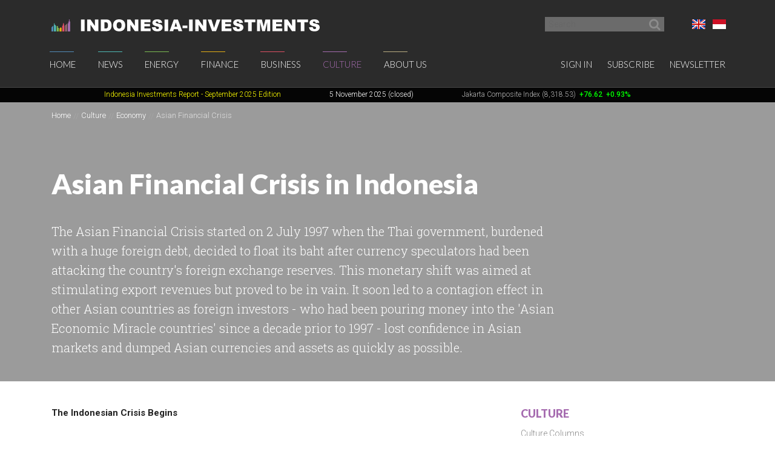

--- FILE ---
content_type: text/html; charset=UTF-8
request_url: https://www.indonesia-investments.com/culture/economy/asian-financial-crisis/item246
body_size: 11910
content:
<!doctype html>
<!--[if lt IE 7]> <html class="no-js ie6 oldie" lang="en-gb"> <![endif]-->
<!--[if IE 7]>	<html class="no-js ie7 oldie" lang="en-gb"> <![endif]-->
<!--[if IE 8]>	<html class="no-js ie8 oldie" lang="en-gb"> <![endif]-->
<!--[if IE 9]>	<html class="no-js ie9 oldie" lang="en-gb"> <![endif]-->
<!--[if gt IE 9]><!--> <html class="no-js" lang="en-gb"> <!--<![endif]-->
<head>
	<script data-ad-client="ca-pub-2118909226175967" async src="https://pagead2.googlesyndication.com/pagead/js/adsbygoogle.js"></script>
<meta charset="utf-8">
<base href="https://www.indonesia-investments.com/" />
<meta name="author" content="Indonesia Investments" />
<meta name="web_author" content="Insyde Webdesign" />
<meta name="viewport" content="width=device-width, initial-scale=1.0" />
<meta name="description" content="The financial crisis in Asia in the late 1990s had a huge impact on Indonesia, evolving from a financial crisis into a social and political crisis." />
<meta name="msapplication-TileColor" content="#fff" />
<meta name="msapplication-TileImage" content="https://cdn2.indonesia-investments.com/724b4cfa/images/favicons/mstile-144x144.png" />
<meta name="msapplication-config" content="https://cdn2.indonesia-investments.com/724b4cfa/images/favicons/browserconfig.xml" />
<link rel="shortcut icon" href="https://cdn2.indonesia-investments.com/724b4cfa/images/favicons/favicon.ico" />
<link sizes="57x57" rel="apple-touch-icon" href="https://cdn2.indonesia-investments.com/724b4cfa/images/favicons/apple-touch-icon-57x57.png" />
<link sizes="114x114" rel="apple-touch-icon" href="https://cdn2.indonesia-investments.com/724b4cfa/images/favicons/apple-touch-icon-114x114.png" />
<link sizes="72x72" rel="apple-touch-icon" href="https://cdn2.indonesia-investments.com/724b4cfa/images/favicons/apple-touch-icon-72x72.png" />
<link sizes="144x144" rel="apple-touch-icon" href="https://cdn2.indonesia-investments.com/724b4cfa/images/favicons/apple-touch-icon-144x144.png" />
<link sizes="60x60" rel="apple-touch-icon" href="https://cdn2.indonesia-investments.com/724b4cfa/images/favicons/apple-touch-icon-60x60.png" />
<link sizes="120x120" rel="apple-touch-icon" href="https://cdn2.indonesia-investments.com/724b4cfa/images/favicons/apple-touch-icon-120x120.png" />
<link sizes="76x76" rel="apple-touch-icon" href="https://cdn2.indonesia-investments.com/724b4cfa/images/favicons/apple-touch-icon-76x76.png" />
<link sizes="152x152" rel="apple-touch-icon" href="https://cdn2.indonesia-investments.com/724b4cfa/images/favicons/apple-touch-icon-152x152.png" />
<link sizes="180x180" rel="apple-touch-icon" href="https://cdn2.indonesia-investments.com/724b4cfa/images/favicons/apple-touch-icon-180x180.png" />
<link type="image/png" sizes="192x192" rel="icon" href="https://cdn2.indonesia-investments.com/724b4cfa/images/favicons/favicon-192x192.png" />
<link type="image/png" sizes="160x160" rel="icon" href="https://cdn2.indonesia-investments.com/724b4cfa/images/favicons/favicon-160x160.png" />
<link type="image/png" sizes="96x96" rel="icon" href="https://cdn2.indonesia-investments.com/724b4cfa/images/favicons/favicon-96x96.png" />
<link type="image/png" sizes="32x32" rel="icon" href="https://cdn2.indonesia-investments.com/724b4cfa/images/favicons/favicon-32x32.png" />
<link hreflang="x-default" rel="alternate" href="https://www.indonesia-investments.com/culture/economy/asian-financial-crisis/item246?" />
<link hreflang="en-gb" rel="alternate" href="https://www.indonesia-investments.com/culture/economy/asian-financial-crisis/item246?" />
<link hreflang="id" rel="alternate" href="https://www.indonesia-investments.com/id/budaya/ekonomi/krisis-keuangan-asia/item246?" />
<link rel="stylesheet" type="text/css" href="https://cdn2.indonesia-investments.com/78889ccd/jui/css/base/jquery-ui.css" />
<link rel="stylesheet" type="text/css" href="https://cdn2.indonesia-investments.com/724b4cfa/css/styles.css" />
<script type="text/javascript" src="https://cdn2.indonesia-investments.com/724b4cfa/script/headscripts.min.js"></script>
<script type="text/javascript">
/*<![CDATA[*/
var addthis_config = {'add':{'original_referer':'http\x3A\x2F\x2Fwww.insyde.nl'},'pubid':'xa\x2D4e16ea327e174c51','services_exclude':'print,email','data_ga_property':'UA\x2D24161179\x2D1','data_ga_social':true};
/*]]>*/
</script>
<title>Asian Financial Crisis - Cause &amp; Effect | Indonesia Investments</title>
<script type="text/javascript">
/*<![CDATA[*/
	(function(i,s,o,g,r,a,m){
		i['GoogleAnalyticsObject']=r;
		i[r]=i[r] || function(){
			(i[r].q=i[r].q||[]).push(arguments)
		}, i[r].l=1*new Date();
		a=s.createElement(o), m=s.getElementsByTagName(o)[0];
		a.async=1;
		a.src=g;
		m.parentNode.insertBefore(a,m)
	})
	(window,document,'script','//www.google-analytics.com/analytics.js','ga');
		
	ga('create', 'UA-24161179-1', 'www.indonesia-investments.com');
	ga('require', 'displayfeatures');		ga('set', 'anonymizeIp', true);	ga('send', 'pageview');
		
/*]]>*/
</script></head>

<body class="page-culture page_content en">	<div class="off-canvas-wrap" data-offcanvas>
		<div class="inner-wrap">
			<div class="contain-to-grid top-bar-container fixed">
				<div id="top-pre-scroll" class="top-pre-scroll">
					<div class="row" id="pre-scroll-search-form">
						<div class="column medium-6">
							<a class="logo" href="https://www.indonesia-investments.com">
								<img src="https://cdn2.indonesia-investments.com/724b4cfa/images/logo_text_white.png" alt="Indonesia-investments" />
							</a>
						</div>
						<div class="column medium-6 langswitch-horizontal">
							<ul class="list-unstyled right">
								<li class="has-dropdown"><a href="/culture/economy/asian-financial-crisis/item246#"><span class="flag_en ir">English</span></a><ul class="dropdown level1"><li>
					<a href="https://www.indonesia-investments.com/id/budaya/ekonomi/krisis-keuangan-asia/item246"><span class="flag_id ir">Bahasa Indonesia</span></a>
				</li></ul></li>							</ul>
							<form class="search pre-scroll right" action="https://www.indonesia-investments.com/search/item155" method="get">
							    <fieldset>
							        <div class="row collapse">
							            <div class="column searchfield">
							                <input placeholder="Search" type="search" name="searchstring" value="">
							            </div>	
							            <div class="column buttons">
							                <button class="button small" type="submit" name="yt0" value="">
							                	<span class="icon-search"></span>
							                </button>
							            </div>
							        </div>
							    </fieldset>
							</form>
						</div>
					</div>
				</div>
				<nav id="fulltopnav" class="top-bar hide-for-medium-down" data-topbar role="navigation">
					<ul class="title-area">
						<li class="name">
							<span>
								<a class="logo" href="https://www.indonesia-investments.com">
									<img id="toplogo" class="logo-white-150" src="https://cdn2.indonesia-investments.com/724b4cfa/images/logo_white.png" alt="Indonesia-investments" />
								</a>
							</span>
						</li>
					</ul>
					<div class="top-bar-section user-nav-horizontal right hide-for-dense">
						<ul class="list-inline">
							<li>
				<a  href="https://www.indonesia-investments.com/sign-in/item105?from=246">Sign in</a>
			</li>
			<li>
				<a href="https://www.indonesia-investments.com/about-us/join-us/item347">Subscribe</a>
			</li>
			<li>
				<a href="https://www.indonesia-investments.com/newsletter/item349">Newsletter</a>
			</li>
									</ul>
					</div>
					<div class="top-bar-section hide-for-medium-down">
						<ul class="right nav-utility show-for-dense-only">
							<li class="has-dropdown"><a href="/culture/economy/asian-financial-crisis/item246#"><span class="flag_en ir">English</span></a><ul class="dropdown level1"><li>
					<a href="https://www.indonesia-investments.com/id/budaya/ekonomi/krisis-keuangan-asia/item246"><span class="flag_id ir">Bahasa Indonesia</span></a>
				</li></ul></li>							<li class="has-dropdown">
								<a href="/culture/economy/asian-financial-crisis/item246#" data-dropdown="dropdown-search-form"><span class="icon-search"></span></a>
							</li>
							<li class="has-dropdown">
								<a href="/culture/economy/asian-financial-crisis/item246#"><span class="icon-user"></span></a>
								<ul class="dropdown">						
									<li>
				<a  href="https://www.indonesia-investments.com/sign-in/item105?from=246">Sign in</a>
			</li>
			<li>
				<a href="https://www.indonesia-investments.com/about-us/join-us/item347">Subscribe</a>
			</li>
			<li>
				<a href="https://www.indonesia-investments.com/newsletter/item349">Newsletter</a>
			</li>
											</ul>
							</li>
						</ul>
						<ul class="left"><li class="has-dropdown home"><a href="https://www.indonesia-investments.com">Home</a><ul class="dropdown level1"><li><a href="https://www.indonesia-investments.com/newsletter/item349">Newsletter</a></li><li><a href="https://www.indonesia-investments.com/introduction/item365">Introduction</a></li></ul></li><li class="has-dropdown news"><a href="https://www.indonesia-investments.com/news/item4">News</a><ul class="dropdown level1"><li><a href="https://www.indonesia-investments.com/news/todays-headlines/item26">Today&#039;s Headlines</a></li><li><a href="https://www.indonesia-investments.com/news/news-columns/item25">News Columns</a></li><li><a href="https://www.indonesia-investments.com/news/breaking-news/item2353">News Flash Indonesia</a></li><li><a href="https://www.indonesia-investments.com/news/trade-expos-exhibitions/item6055">Trade Expos &amp; Exhibitions</a></li></ul></li><li class="has-dropdown projects"><a href="https://www.indonesia-investments.com/energy/item5">Energy</a><ul class="dropdown level1"><li><a href="https://www.indonesia-investments.com/energy/electricity-energy/item9771">Electricity &amp; Energy</a></li><li><a href="https://www.indonesia-investments.com/energy/fossil-fuels/item9802">Fossil Fuels</a></li></ul></li><li class="has-dropdown finance"><a href="https://www.indonesia-investments.com/finance/item6">Finance</a><ul class="dropdown level1"><li><a href="https://www.indonesia-investments.com/finance/financial-columns/item10">Financial Columns</a></li><li><a href="https://www.indonesia-investments.com/finance/indonesia-stock-exchange/item168">Indonesia Stock Exchange </a></li><li><a href="https://www.indonesia-investments.com/finance/stocks-bonds/item13">Stocks &amp; Bonds</a></li><li><a href="https://www.indonesia-investments.com/finance/tax-system/item277">Tax System</a></li><li><a href="https://www.indonesia-investments.com/finance/macroeconomic-indicators/item16">Macroeconomic Indicators</a></li><li><a href="https://www.indonesia-investments.com/finance/state-budget/item7464">State Budget</a></li><li><a href="https://www.indonesia-investments.com/finance/contacts/item17">Contacts</a></li></ul></li><li class="has-dropdown business"><a href="https://www.indonesia-investments.com/business/item7">Business</a><ul class="dropdown level1"><li><a href="https://www.indonesia-investments.com/business/business-columns/item83">Business Columns</a></li><li><a href="https://www.indonesia-investments.com/business/indonesian-companies/item74">Indonesian Companies</a></li><li><a href="https://www.indonesia-investments.com/business/commodities/item75">Commodities</a></li><li><a href="https://www.indonesia-investments.com/business/industries-sectors/item6046">Industries &amp; Sectors</a></li><li><a href="https://www.indonesia-investments.com/business/risks/item76">Risks</a></li><li><a href="https://www.indonesia-investments.com/business/foreign-investment/item5738">Foreign Investment</a></li><li><a href="https://www.indonesia-investments.com/business/working-living/item77">Working &amp; Living</a></li><li><a href="https://www.indonesia-investments.com/business/business-platform/item262">Business Platform</a></li></ul></li><li class="open has-dropdown culture"><a href="https://www.indonesia-investments.com/culture/item8">Culture</a><ul class="dropdown level1"><li><a href="https://www.indonesia-investments.com/culture/culture-columns/item85">Culture Columns</a></li><li><a href="https://www.indonesia-investments.com/culture/politics/item65">Politics</a></li><li class="open"><a href="https://www.indonesia-investments.com/culture/economy/item177">Economy</a></li><li><a href="https://www.indonesia-investments.com/culture/religion/item69">Religion</a></li><li><a href="https://www.indonesia-investments.com/culture/population/item67">Population</a></li></ul></li><li class="has-dropdown aboutus"><a href="https://www.indonesia-investments.com/about-us/item9">About Us</a><ul class="dropdown level1"><li><a href="https://www.indonesia-investments.com/about-us/who-we-are/item113">Who We Are</a></li><li><a href="https://www.indonesia-investments.com/about-us/writers-team/item23">Writers&#039; Team</a></li><li><a href="https://www.indonesia-investments.com/about-us/contact/item28">Contact</a></li><li><a href="https://www.indonesia-investments.com/about-us/join-us/item347">Join Us</a></li><li><a href="https://www.indonesia-investments.com/about-us/our-services/item8658">Our Services</a></li></ul></li></ul>					</div>
				</nav>
				
				<div id="dropdown-search-form" class="mega f-dropdown dropdown-search-form" data-dropdown-content>
					<form class="search" action="https://www.indonesia-investments.com/search/item155" method="get">
					    <fieldset>
					        <div class="row collapse">
					            <div class="column searchfield">
					                <input placeholder="Search" type="search" name="searchstring" value="">
					            </div>
					            <div class="column buttons">
					                <input class="button small" type="submit" name="yt0" value="Search">          
					             </div>
					        </div>
					    </fieldset>
					</form>
				</div>
			</div>
			
			


			<nav class="tab-bar hide-for-large-up">
				<section class="left">
					<a class="logo" href="https://www.indonesia-investments.com">
						<img class="logo-white-150" src="https://cdn2.indonesia-investments.com/724b4cfa/images/logo_white.png" alt="Indonesia-investments" />
					</a>
				</section>

				<section class="right-small search">
					<a href="/culture/economy/asian-financial-crisis/item246#" data-dropdown="dropdown-search-form"><span class="icon-search"></span></a>
				</section>
				<section class="right-small">
					<a class="right-off-canvas-toggle menu-icon" href="/culture/economy/asian-financial-crisis/item246#"><span></span></a>
				</section>
			</nav>
			
			<aside class="right-off-canvas-menu" aria-hidden="true" tabindex="-1"><ul class="off-canvas-list"><li class="has-submenu home"><a href="https://www.indonesia-investments.com">Home</a><ul class="right-submenu"><li class="back"><a href="/culture/economy/asian-financial-crisis/item246#">Back</a></li><li class="home"><a href="https://www.indonesia-investments.com">Home</a></li><li><a href="https://www.indonesia-investments.com/newsletter/item349">Newsletter</a></li><li><a href="https://www.indonesia-investments.com/introduction/item365">Introduction</a></li></ul></li><li class="has-submenu news"><a href="https://www.indonesia-investments.com/news/item4">News</a><ul class="right-submenu"><li class="back"><a href="/culture/economy/asian-financial-crisis/item246#">Back</a></li><li class="news"><a href="https://www.indonesia-investments.com/news/item4">News</a></li><li><a href="https://www.indonesia-investments.com/news/todays-headlines/item26">Today&#039;s Headlines</a></li><li><a href="https://www.indonesia-investments.com/news/news-columns/item25">News Columns</a></li><li><a href="https://www.indonesia-investments.com/news/breaking-news/item2353">News Flash Indonesia</a></li><li><a href="https://www.indonesia-investments.com/news/trade-expos-exhibitions/item6055">Trade Expos &amp; Exhibitions</a></li></ul></li><li class="has-submenu projects"><a href="https://www.indonesia-investments.com/energy/item5">Energy</a><ul class="right-submenu"><li class="back"><a href="/culture/economy/asian-financial-crisis/item246#">Back</a></li><li class="projects"><a href="https://www.indonesia-investments.com/energy/item5">Energy</a></li><li><a href="https://www.indonesia-investments.com/energy/electricity-energy/item9771">Electricity &amp; Energy</a></li><li><a href="https://www.indonesia-investments.com/energy/fossil-fuels/item9802">Fossil Fuels</a></li></ul></li><li class="has-submenu finance"><a href="https://www.indonesia-investments.com/finance/item6">Finance</a><ul class="right-submenu"><li class="back"><a href="/culture/economy/asian-financial-crisis/item246#">Back</a></li><li class="finance"><a href="https://www.indonesia-investments.com/finance/item6">Finance</a></li><li><a href="https://www.indonesia-investments.com/finance/financial-columns/item10">Financial Columns</a></li><li><a href="https://www.indonesia-investments.com/finance/indonesia-stock-exchange/item168">Indonesia Stock Exchange </a></li><li><a href="https://www.indonesia-investments.com/finance/stocks-bonds/item13">Stocks &amp; Bonds</a></li><li><a href="https://www.indonesia-investments.com/finance/tax-system/item277">Tax System</a></li><li><a href="https://www.indonesia-investments.com/finance/macroeconomic-indicators/item16">Macroeconomic Indicators</a></li><li><a href="https://www.indonesia-investments.com/finance/state-budget/item7464">State Budget</a></li><li><a href="https://www.indonesia-investments.com/finance/contacts/item17">Contacts</a></li></ul></li><li class="has-submenu business"><a href="https://www.indonesia-investments.com/business/item7">Business</a><ul class="right-submenu"><li class="back"><a href="/culture/economy/asian-financial-crisis/item246#">Back</a></li><li class="business"><a href="https://www.indonesia-investments.com/business/item7">Business</a></li><li><a href="https://www.indonesia-investments.com/business/business-columns/item83">Business Columns</a></li><li><a href="https://www.indonesia-investments.com/business/indonesian-companies/item74">Indonesian Companies</a></li><li><a href="https://www.indonesia-investments.com/business/commodities/item75">Commodities</a></li><li><a href="https://www.indonesia-investments.com/business/industries-sectors/item6046">Industries &amp; Sectors</a></li><li><a href="https://www.indonesia-investments.com/business/risks/item76">Risks</a></li><li><a href="https://www.indonesia-investments.com/business/foreign-investment/item5738">Foreign Investment</a></li><li><a href="https://www.indonesia-investments.com/business/working-living/item77">Working &amp; Living</a></li><li><a href="https://www.indonesia-investments.com/business/business-platform/item262">Business Platform</a></li></ul></li><li class="open has-submenu culture"><a href="https://www.indonesia-investments.com/culture/item8">Culture</a><ul class="right-submenu"><li class="back"><a href="/culture/economy/asian-financial-crisis/item246#">Back</a></li><li class="open culture"><a href="https://www.indonesia-investments.com/culture/item8">Culture</a></li><li><a href="https://www.indonesia-investments.com/culture/culture-columns/item85">Culture Columns</a></li><li><a href="https://www.indonesia-investments.com/culture/politics/item65">Politics</a></li><li class="open"><a href="https://www.indonesia-investments.com/culture/economy/item177">Economy</a></li><li><a href="https://www.indonesia-investments.com/culture/religion/item69">Religion</a></li><li><a href="https://www.indonesia-investments.com/culture/population/item67">Population</a></li></ul></li><li class="has-submenu aboutus"><a href="https://www.indonesia-investments.com/about-us/item9">About Us</a><ul class="right-submenu"><li class="back"><a href="/culture/economy/asian-financial-crisis/item246#">Back</a></li><li class="aboutus"><a href="https://www.indonesia-investments.com/about-us/item9">About Us</a></li><li><a href="https://www.indonesia-investments.com/about-us/who-we-are/item113">Who We Are</a></li><li><a href="https://www.indonesia-investments.com/about-us/writers-team/item23">Writers&#039; Team</a></li><li><a href="https://www.indonesia-investments.com/about-us/contact/item28">Contact</a></li><li><a href="https://www.indonesia-investments.com/about-us/join-us/item347">Join Us</a></li><li><a href="https://www.indonesia-investments.com/about-us/our-services/item8658">Our Services</a></li></ul></li></ul><ul class="off-canvas-list"><li class="has-submenu"><label>Language</label><a href="/culture/economy/asian-financial-crisis/item246#"><span class="flag_en ir"></span> Select language</a><ul class="right-submenu"><li class="back"><a href="/culture/economy/asian-financial-crisis/item246#">Back</a></li><li>
					<a href="https://www.indonesia-investments.com/id/budaya/ekonomi/krisis-keuangan-asia/item246"><span class="flag_id ir"></span> Bahasa Indonesia</a>
				</li></ul></li><li>
				<a  href="https://www.indonesia-investments.com/sign-in/item105?from=246">Sign in</a>
			</li>
			<li>
				<a href="https://www.indonesia-investments.com/about-us/join-us/item347">Subscribe</a>
			</li>
			<li>
				<a href="https://www.indonesia-investments.com/newsletter/item349">Newsletter</a>
			</li>
			</ul>			</aside>
			<div class="maincontainer">
				<section id="maintop" class="main-section">	
					<div id="scrollingText" class="ticker">
			<div class="scrollWrapper">
				<ul class="scrollableArea"><li><p>&nbsp;&nbsp;</p></li><li><p>&nbsp;&nbsp;</p></li><li><p><a href="https://cdn.indonesia-investments.com/documents/Look-Inside-September-2025-Monthly-Report-CV-Indonesia-Investments-compressed.pdf" rel="noopener noreferrer" target="_blank"><span style="color: #ffff00;"><span style="color: #ffff00;">Indonesia Investments Report</span> <span style="color: #ffff00;">- September 2025</span><span style="color: #ffff00;">&nbsp;Edition</span></span></a></p></li><li><p><span style="color: #ffffff;">5 November 2025 (closed)</span></p></li><li><p><a href="https://www.indonesia-investments.com/finance/indonesia-stock-exchange/item168">Jakarta Composite Index (8,318.53)</a><span style="color: #00ff00;"><strong>&nbsp;<span style="color: #ff0000;">&nbsp;<span style="color: #00ff00;">+76.62</span></span></strong><strong>&nbsp; +0.93%</strong></span></p></li><li><p><a href="https://www.indonesia-investments.com/news/todays-headlines/bye-bye-economic-recession-great-rebound-for-indonesia-in-q2-2021/item9436">GDP Growth Q3-2025&nbsp;<span style="color: #00ff00;">5.04%</span>&nbsp;(y/y)</a></p></li><li><p><a href="https://www.indonesia-investments.com/finance/macroeconomic-indicators/item16">Inflation October 2025 +2.86% (y/y)</a></p></li><li><p><a href="https://www.indonesia-investments.com/finance/macroeconomic-indicators/item16">Central Bank BI Rate October 2025 4.75%</a></p></li><li><p><span style="color: #ff0000;"><strong>Be aware that there are scammers active on WA pretending to be Indonesia Investments</strong></span></p></li></ul>
			</div>

		</div>					<div class="pageheader background-darken" data-interchange="">
	<div class="crumb-container hide-for-small-only">
		<div class="row">
			<div class="column"><nav class="crumbpath"><ul class="crumbpath"><li class="first" itemscope="itemscope" itemtype="http://data-vocabulary.org/Breadcrumb"><a itemprop="url" href="https://www.indonesia-investments.com"><span itemprop="title">Home</span></a></li><li itemscope="itemscope" itemtype="http://data-vocabulary.org/Breadcrumb"><a itemprop="url" href="https://www.indonesia-investments.com/culture/item8"><span itemprop="title">Culture</span></a></li><li itemscope="itemscope" itemtype="http://data-vocabulary.org/Breadcrumb"><a itemprop="url" href="https://www.indonesia-investments.com/culture/economy/item177"><span itemprop="title">Economy</span></a></li><li class="last hier" itemscope="itemscope" itemtype="http://data-vocabulary.org/Breadcrumb"><a itemprop="url" href="https://www.indonesia-investments.com/culture/economy/asian-financial-crisis/item246"><span itemprop="title">Asian Financial Crisis</span></a></li></ul></nav>			</div>
		</div>			
	</div>	
	
	<div class="row">
		<div class="column">
			<header>
								<h1 >Asian Financial Crisis in Indonesia</h1>
							</header><div class="intro medium-9">
					<p>The Asian Financial Crisis started on 2 July 1997 when the Thai government, burdened with a huge foreign debt, decided to float its baht after currency speculators had been attacking the country's foreign exchange reserves. This monetary shift was aimed at stimulating export revenues but proved to be in vain. It soon led to a contagion effect in other Asian countries as foreign investors - who had been pouring money into the 'Asian Economic Miracle countries' since a decade prior to 1997 - lost confidence in Asian markets and dumped Asian currencies and assets as quickly as possible.</p>				</div></div>
	</div>
</div>
<main>				
	<div class="row">
		<div class="column medium-8 contentcontainer">
			<div class="inner padded-md">
<p><strong>The Indonesian Crisis Begins</strong></p>
<p>Although the Asian region showed worrying signs, foreign investors initially kept confidence in the <a href="https://www.indonesia-investments.com/culture/economy/new-order-miracle/item247">Indonesian technocrats'</a> ability to weather the financial storm (as they had done before in the 1970s and 1980s). But this time, however, Indonesia would not get off scot-free. It became the hardest-hit country because the crisis not only had economic but also significant and far-reaching political and social implications.</p>
<p>When pressures on the Indonesian rupiah became too strong, the currency was set to float freely starting from August 1997. Soon it began depreciating significantly. By 1 January 1998, the rupiah's nominal value was only 30 percent of what it had been in June 1997. In the years prior to 1997 many private Indonesian companies had obtained unhedged, short-term offshore loans in US dollars, and this enormous private-sector debt turned out to be a time bomb waiting to explode.</p>
<p>Continued rupiah depreciation only worsened the situation drastically. Indonesian companies rushed to buy dollars, thus putting more downward pressure on the rupiah and exacerbating the companies' debt situation. It was certain that Indonesian companies (including banks; some of which were known to be very weak) would suffer huge losses. New foreign exchange supplies were scarce as new loans for Indonesian companies were not granted by foreign creditors. As the government of Indonesia was unable to cope with this crisis it decided to seek financial assistance from the International Monetary Fund (IMF) in October 1997.</p>
<p><strong>The IMF Arrives and Chaos Continues</strong></p>
<p>The IMF arrived in Indonesia with a bailout package totaling USD $43 billion to restore market confidence in the Indonesian rupiah. In return it demanded some fundamental financial reform measures: the closure of 16 privately-owned banks, the winding down of food and energy subsidies, and it advised the Indonesian Central Bank (<em>Bank Indonesia</em>) to raise interest rates. But this reform package turned out to be a failure. The closure of the 16 banks (some controlled by <a href="https://www.indonesia-investments.com/culture/politics/suharto-new-order/item180">Suharto's cronies</a>) triggered a run on other banks. Billions of rupiah were withdrawn from saving accounts, restricting the banks' ability to lend and forcing the Central Bank to provide large credits to the remaining banks to avert a complete banking crisis.</p>
<p>Moreover, the IMF did not try to curb Suharto's system of patronage that was damaging the country's economy and undermining the IMF accord. This patronage system was Suharto's tool to maintain power; in exchange for political and financial support, Suharto gave powerful positions to his family, friends and enemies (thus becoming cronies). Other developments that were negatively impacting on Indonesia towards the end of 1997 were a serious El-Nino drought (bringing severe droughts that caused forest fires and poor harvests) and rising speculation about Suharto's deteriorating health (which caused political uncertainties). Gradually, Indonesia was heading towards a political crisis.</p>
<p>A second agreement with the IMF was needed as the economy was continuing its downward spiral. In January 1998 the rupiah lost half of its value within the time-span of five days only, causing Indonesians to hoard food. This second IMF agreement contained a detailed 50-point reform program, including provisions for a social safety net, a gradual phasing out of certain public subsidies and the tackling of Suharto's patronage system by ending monopolies of a number of his cronies.</p>
<p>However, reluctance of Suharto to implement this structural reform program faithfully, meant that the situation did not improve. Critics of the IMF, however, point out that the institution pushed for too much reform within too little time, thereby worsening the Indonesian economy. The IMF indeed made errors in its initial approach to the Indonesian crisis but it did come to realize that the key in overcoming this crisis was to restart private capital flows to Indonesia. In order for this to happen the patronage system had to be broken down.</p>
<p><strong>Indonesian GDP and Inflation 1996-1998:</strong></p>
<table style="background-color: #ebf3e9;">
<tbody>
<tr style="background-color: #d1c4e8;">
<td>&nbsp;</td>
<td>&nbsp;&nbsp; <strong>1996</strong></td>
<td>&nbsp;&nbsp; <strong>1997</strong></td>
<td>&nbsp;<strong>&nbsp; 1998</strong></td>
</tr>
<tr>
<td><strong>&nbsp;GDP growth</strong><br />&nbsp;(annual percent change)</td>
<td>&nbsp;&nbsp;&nbsp; 8.0</td>
<td>&nbsp;&nbsp;&nbsp; 4.7</td>
<td>&nbsp; -13.6</td>
</tr>
<tr>
<td><strong>&nbsp;Inflation</strong> <strong>growth</strong><br />&nbsp;(annual percent change)</td>
<td>&nbsp; &nbsp; 6.5</td>
<td>&nbsp;&nbsp; 11.6</td>
<td>&nbsp;&nbsp; 65.0</td>
</tr>
</tbody>
</table>
<p><strong><sup>Source: Hill, H. (2000). The Indonesian Economy, p. 264<br /></sup></strong></p>
<p>A third agreement with the IMF was signed in April 1998. The Indonesian economy and social indicators were still showing worrying signs. But this time, however, the IMF was more flexible in its demands than on previous occasions. For instance, large food subsidies for low-income households were granted and the budget deficit was allowed to widen. But the IMF also called for the privatization of state-owned companies, faster action on bank restructuring, a new bankruptcy law as well as a new court to handle bankruptcy cases. It also insisted on the closer monitoring of its implementation as recent experiences had shown that the Indonesian government was not fully committed to the reform agenda.</p>
<p><strong>The Crisis Hits its Climax</strong></p>
<p>In the meantime, major social forces were at work as well. Demonstrations and criticism directed towards the government of Suharto intensified severely after he was re-elected and had formed a new cabinet in March 1998. This provocative new cabinet contained a number of members from his crony-group and therefore did little to restore confidence in the Indonesian market. After the government decided to reduce the subsidies on fuel in early May, large-scale riots broke out in Medan, Jakarta and Solo. Although the IMF had given Suharto time until October to reduce these subsidies gradually, he decided to do it all at once, probably underestimating its impact or overestimating his own position.</p>
<p>The tense atmosphere came to a climax when four Indonesian students were killed during a protest at a local university in Jakarta. It is suspected that an army unit of the special forces was behind these shootings ('Trisakti shootings'). The next couple of days Jakarta was plagued by the worst riots ever. As had happened before, the ethnic Chinese - disliked for their assumed wealth - were often target during these violent riots. Chinese stores and houses were burned to the ground and Chinese women brutally raped. When the riots calmed down, more than one thousand people had lost their lives and thousands of buildings were destroyed. On 14 May 1998 President Suharto stepped down from the presidency when all politicians refused to join a new reorganized cabinet. The financial crisis had fully grown into a social and political one.</p>
<p><img alt="" src="../../upload/images/Suharto-Habibie-Krisis-Finansial-Indonesia-Investments-I.jpg" width="689" height="225" /></p>
<p><strong>A New Political System and the Start of Recovery</strong></p>
<p>Bacharuddin Jusuf Habibie, vice-president in Suharto's last cabinet and thus - by law - replacing Suharto as Indonesia's next president, turned to the economic technocrats to deal with the ongoing financial crisis. This resulted in a fourth agreement with the IMF. It was signed in June 1998 and allowed the budget deficit to widen further while new funds were pumped into the economy.</p>
<p>Within the time-span of a couple of months there were some signs of recovery. The rupiah began to strengthen from mid-June 1998 (when it had fallen to 16,000 rupiah per dollar) to 8,000 rupiah per dollar in October 1998, <a href="https://www.indonesia-investments.com/finance/macroeconomic-indicators/inflation-in-indonesia/item254">inflation</a> eased drastically, the Jakarta stock exchange started to rise and non-oil exports started to revive towards the end of the year. The banking sector (center of the crisis) remained fragile as the number of non-performing loans were high and banks were very hesitant to loan money. Moreover, the banking sector had caused a sharp increase in government debt as this debt was primarily due to the issuance of bank restructuring bonds. But, albeit fragile, Indonesia's economy improved gradually through 1999, partly due to an improving international environment which caused a rise in export revenues.</p>
<p><strong>Lessons Learned from the Asian Financial Crisis</strong></p>
<p>It is interesting to question what chances are of such a crisis occurring again in Indonesia in the foreseeable future. Most likely chances are small. First of all it needs to be stressed that the Asian Financial Crisis hit Indonesia hardest of all involved countries because it was not just an economic crisis. It started out as an economic crisis but became severely aggravated because it was accompanied by a deep political and social crisis in which the government was not willing to implement much needed economic reforms but instead was trying to cling on to their hold of power. As an orderly and conducive political climate is of vital importance for investor confidence, the uncertainties and tensions in Indonesian politics made many investors turn their back to the country. Also after Suharto's fall, political uncertainties put off many investors (foreign and domestic) to (re)enter the Indonesian market.</p>
<p>Today, however, Indonesia is well on its way to become a full democracy, albeit its a process that is accompanied by growing pains. Decades of authoritarian rule have depoliticized the people and political institutions to a considerable extent. It will take time before the country can leave behind the rank of 'flawed democracy' as measured by Economist Intelligence Unit for its Democracy Index. But fair and free elections imply that there has been more popular support for the governments during the Reformation period than ever before. The decision to have the president directly elected by the people is an important one, psychologically. Nonetheless, it should be underlined that the Indonesian political climate is more volatile than long-established democracies due to many dissenting forces looking to establish their position in the young democracy. For a detailed account on this topic visit our <a href="https://www.indonesia-investments.com/culture/politics/reformation/item181">Reformation</a> section.</p>
<p>Another important factor that seriously aggravated the financial crisis in Indonesia was the terrible state of the Indonesian financial sector. This was caused by a culture of patronage and <a href="https://www.indonesia-investments.com/business/risks/corruption/item235">corruption</a> which lacked a decent supervision model. Even the Central Bank had no idea about the flows of money (and resulting huge short-term private debt) which entered Indonesia and caused a 'bubble economy'. The culture of patronage and corruption (and lack of legal certainty) seriously hampered the functioning of an efficient economy and was a time bomb waiting to explode.</p>
<p>Since the end of the crisis, however, Indonesian governments have made prudent financial measures to make sure a similar crisis cannot happen. Supervision on liquidity of the banking sector is strict and transparent, 'hot money' is more carefully handled (for example by halting short-term debts), and the government's <a href="https://www.indonesia-investments.com/finance/macroeconomic-indicators/public-debt/item283">debt-to-GDP</a> is lower (around 25 percent and showing a decreasing trend) than most economic advanced countries. When the 2008 crisis hit, Indonesia saw a large outflow of money again but was able to guarantee a stable economy due to sound economic fundamentals. Even during this 2008-2009 crisis Indonesia showed robust growth with 4.6 percent GDP growth, mainly due to domestic consumption.</p>
<p>Graft scandals, however, still fill the pages of Indonesian newspapers on a frequent basis. Corruption and the clustering of capital within the small elite are still serious problems in the country and hamper the economy from being more efficient and <span class="short_text" id="result_box" lang="en"><span class="hps">righteous</span></span>. In particular political corruption remains problematic and quite often politicians have major business interests (such interests influence their political vision).</p>
<p>Read more about <a href="https://www.indonesia-investments.com/business/risks/corruption/item235">Corruption in Indonesia</a>.</p>					<div class="share">
						<h3>Share</h3>
						<div class="addthis_toolbox addthis_default_style"><a class="addthis_button_preferred_1"></a><a class="addthis_button_preferred_2"></a><a class="addthis_button_preferred_3"></a><a class="addthis_button_preferred_4"></a><a class="addthis_button_compact"></a><a class="addthis_counter addthis_bubble_style"></a><a class="addthis_button_print"></a></div>					</div>
							
				<div class="totop"><a href="https://www.indonesia-investments.com/culture/economy/asian-financial-crisis/item246#maintop"><span class="icon-angle-up"></span></a></div>
			</div>
		</div>
		<div class="column sidebar medium-4">
<section class="padded-md"><nav class="subnav navigation"><h2><a href="https://www.indonesia-investments.com/culture/item8">Culture</a></h2><ul class="level1"><li class="first"><a href="https://www.indonesia-investments.com/culture/culture-columns/item85">Culture Columns</a></li><li class="haschildren"><a href="https://www.indonesia-investments.com/culture/politics/item65">Politics</a></li><li class="open haschildren"><a href="https://www.indonesia-investments.com/culture/economy/item177">Economy</a><ul class="level2"><li class="first haschildren"><a href="https://www.indonesia-investments.com/culture/economy/general-economic-outline/item251">General Economic Outline</a></li><li><a href="https://www.indonesia-investments.com/culture/economy/new-order-miracle/item247">New Order Miracle</a></li><li class="last open hier"><a href="https://www.indonesia-investments.com/culture/economy/asian-financial-crisis/item246">Asian Financial Crisis</a></li></ul></li><li class="haschildren"><a href="https://www.indonesia-investments.com/culture/religion/item69">Religion</a></li><li class="last"><a href="https://www.indonesia-investments.com/culture/population/item67">Population</a></li></ul></nav></section><section class="padded-md todaysheadlines"><h2><a href="https://www.indonesia-investments.com/news/todays-headlines/item26">Latest Reports</a></h2><ul class="linklist list-unstyled"><li><a href="https://www.indonesia-investments.com/news/todays-headlines/indonesia-investments-released-october-2025-report-troubled-investment-projects/item9882">Indonesia Investments Released October 2025 Report: &#039;Troubled Investment Projects&#039;</a><span class="date"><time datetime="2025-11-06T01:21:00+01:00">06 November 2025</time></span></li><li><a href="https://www.indonesia-investments.com/news/todays-headlines/indonesian-economy-expands-by-5.04-in-q3-2025/item9881">Indonesian Economy Expands by 5.04% in Q3-2025</a><span class="date"><time datetime="2025-11-05T06:17:00+01:00">05 November 2025</time></span></li><li><a href="https://www.indonesia-investments.com/news/todays-headlines/household-consumption-in-indonesia-expenditure-on-food-and-non-food-products/item9879">Household Consumption in Indonesia – Expenditure on Food and Non-Food Products</a><span class="date"><time datetime="2025-10-23T14:28:00+01:00">23 October 2025</time></span></li><li><a href="https://www.indonesia-investments.com/news/todays-headlines/stakeholders-waiting-for-electric-motorcycle-incentives-in-indonesia/item9878">Stakeholders Waiting for Electric Motorcycle Incentives in Indonesia</a><span class="date"><time datetime="2025-10-13T09:11:00+01:00">13 October 2025</time></span></li><li><a href="https://www.indonesia-investments.com/news/todays-headlines/what-are-the-challenges-faced-by-indonesia-s-electric-vehicle-industry-and-market/item9876">What Are the Challenges Faced by Indonesia’s Electric Vehicle Industry and Market?</a><span class="date"><time datetime="2025-10-11T01:51:00+01:00">11 October 2025</time></span></li></ul></section><section class="padded-md emphasize">
				<h2 class="heading-icon">Join Us</h2>
				<ul>
					<li><span>In-depth columns and analyses of Indonesia's sectors, companies and commodities</span></li>
					<li><span>Updates on political, economic and social matters</span></li>
					<li><span>Access to investment projects</span></li>
					<li><span>For investment ideas and how to realize them</span></li>
				</ul>
				<a href="https://www.indonesia-investments.com/about-us/join-us/item347" 
				   class="subscribe button small track-ua"
				   data-ua-category="Subscribe"
				   data-ua-action="Asian Financial Crisis"
				>Register</a>
			</section><section class="padded-md sidebaritem ctacontainer emphasize fixedheight"><h2 class="heading-icon">Newsletter</h2><a class="cta_popup_link popup ua-track button small" href="https://www.indonesia-investments.com/newsletter/item349" data-ua-category="Nieuwsbrief" data-ua-action="Asian Financial Crisis"><div>Subscribe to our Newsletter</div></a></section>		</div>
	</div>
</main>

<footer class="pagefooter"><section class="site-overview">
			<div class="row padded"><div class="column news medium-4">
			<strong class="heading-h2"><a href="https://www.indonesia-investments.com/news/item4">News</a></strong>
			<ul class="list-unstyled linklist"><li><a href="https://www.indonesia-investments.com/news/todays-headlines/item26">Today&#039;s Headlines</a></li><li><a href="https://www.indonesia-investments.com/news/news-columns/item25">News Columns</a></li><li><a href="https://www.indonesia-investments.com/news/breaking-news/item2353">News Flash Indonesia</a></li><li><a href="https://www.indonesia-investments.com/news/trade-expos-exhibitions/item6055">Trade Expos &amp; Exhibitions</a></li></ul>
		</div><div class="column projects medium-4">
			<strong class="heading-h2"><a href="https://www.indonesia-investments.com/energy/item5">Energy</a></strong>
			<ul class="list-unstyled linklist"><li><a href="https://www.indonesia-investments.com/energy/electricity-energy/item9771">Electricity &amp; Energy</a></li><li><a href="https://www.indonesia-investments.com/energy/fossil-fuels/item9802">Fossil Fuels</a></li></ul>
		</div><div class="column finance medium-4">
			<strong class="heading-h2"><a href="https://www.indonesia-investments.com/finance/item6">Finance</a></strong>
			<ul class="list-unstyled linklist"><li><a href="https://www.indonesia-investments.com/finance/financial-columns/item10">Financial Columns</a></li><li><a href="https://www.indonesia-investments.com/finance/indonesia-stock-exchange/item168">Indonesia Stock Exchange </a></li><li><a href="https://www.indonesia-investments.com/finance/stocks-bonds/item13">Stocks &amp; Bonds</a></li><li><a href="https://www.indonesia-investments.com/finance/tax-system/item277">Tax System</a></li><li><a href="https://www.indonesia-investments.com/finance/macroeconomic-indicators/item16">Macroeconomic Indicators</a></li><li><a href="https://www.indonesia-investments.com/finance/state-budget/item7464">State Budget</a></li><li><a href="https://www.indonesia-investments.com/finance/contacts/item17">Contacts</a></li></ul>
		</div><div class="column business medium-4">
			<strong class="heading-h2"><a href="https://www.indonesia-investments.com/business/item7">Business</a></strong>
			<ul class="list-unstyled linklist"><li><a href="https://www.indonesia-investments.com/business/business-columns/item83">Business Columns</a></li><li><a href="https://www.indonesia-investments.com/business/indonesian-companies/item74">Indonesian Companies</a></li><li><a href="https://www.indonesia-investments.com/business/commodities/item75">Commodities</a></li><li><a href="https://www.indonesia-investments.com/business/industries-sectors/item6046">Industries &amp; Sectors</a></li><li><a href="https://www.indonesia-investments.com/business/risks/item76">Risks</a></li><li><a href="https://www.indonesia-investments.com/business/foreign-investment/item5738">Foreign Investment</a></li><li><a href="https://www.indonesia-investments.com/business/working-living/item77">Working &amp; Living</a></li><li><a href="https://www.indonesia-investments.com/business/business-platform/item262">Business Platform</a></li></ul>
		</div><div class="column culture medium-4">
			<strong class="heading-h2"><a href="https://www.indonesia-investments.com/culture/item8">Culture</a></strong>
			<ul class="list-unstyled linklist"><li><a href="https://www.indonesia-investments.com/culture/culture-columns/item85">Culture Columns</a></li><li><a href="https://www.indonesia-investments.com/culture/politics/item65">Politics</a></li><li><a href="https://www.indonesia-investments.com/culture/economy/item177">Economy</a></li><li><a href="https://www.indonesia-investments.com/culture/religion/item69">Religion</a></li><li><a href="https://www.indonesia-investments.com/culture/population/item67">Population</a></li></ul>
		</div>			</div>
		</section>
		<section>
			<div class="row border-top-light padded"><div class="column aboutus medium-5 large-6">
			<strong class="heading-h2"><a href="https://www.indonesia-investments.com/about-us/item9">Indonesia Investments</a></strong>
			<ul class="inline-list"><li><a href="https://www.indonesia-investments.com/about-us/who-we-are/item113">Who We Are</a></li><li><a href="https://www.indonesia-investments.com/about-us/writers-team/item23">Writers&#039; Team</a></li><li><a href="https://www.indonesia-investments.com/about-us/contact/item28">Contact</a></li><li><a href="https://www.indonesia-investments.com/about-us/join-us/item347">Join Us</a></li><li><a href="https://www.indonesia-investments.com/about-us/our-services/item8658">Our Services</a></li></ul>
		</div><div class="column medium-3">
			<strong class="heading-h2">Connect with us</strong>
			<ul class="inline-list list-social"><li><a href="https://www.facebook.com/IndonesiaInvestments"><span class="ir icon-facebook">Facebook</span></a></li><li><a href="https://twitter.com/indonesiainves1"><span class="ir icon-twitter">Twitter</span></a></li><li><a href="https://plus.google.com/+Indonesia-investments/"><span class="ir icon-googleplus">Google+</span></a></li></ul>
		</div><div class="column medium-3 right newsletter">
			<a href="https://www.indonesia-investments.com/newsletter/item349"><strong class="heading-h2">Newsletter</strong> <img src="https://cdn2.indonesia-investments.com/724b4cfa/images/logo_white_24.png" /></a>		</div>			</div>
		</section>
		<section class="subfooter">
			<div class="row">
				<div class="column"><ul class="inline-list"><li><a href="mailto:info@indonesia-investments.com">info@indonesia-investments.com</a></li><li><a href="https://www.indonesia-investments.com/privacy-and-security/item20">Privacy and Security</a></li><li><a href="https://www.indonesia-investments.com/sitemap/item21">Sitemap</a></li><li><a href="https://www.indonesia-investments.com/terms-of-use/item22">Terms of Use</a></li><li><a href="https://www.indonesia-investments.com/disclaimer/item19">Disclaimer</a></li><li>Copyright © Van der Schaar Investments B.V. Delft The Netherlands</li></ul></div>
			</div></section></footer>				</section>	
			</div>
			<a class="exit-off-canvas hide-for-large-up"></a>
		</div>
	</div>
<script type="text/javascript" src="https://cdn2.indonesia-investments.com/3dbaf15b/LAB.js"></script>
<script type="text/javascript">
/*<![CDATA[*/
window.onload=function() {window.loaded=true;}; $LAB.script({'src':'\x2F\x2Fajax.googleapis.com\x2Fajax\x2Flibs\x2Fjquery\x2F1.8.3\x2Fjquery.min.js','alt':'https\x3A\x2F\x2Fcdn2.indonesia\x2Dinvestments.com\x2F78889ccd\x2Fjquery.min.js'}).wait(function() { jQuery(window).on('load',function() {
$(window).unbind('load'); window.loaded = true;
}); }).script({'src':'\x2F\x2Fajax.googleapis.com\x2Fajax\x2Flibs\x2Fjqueryui\x2F1.9.2\x2Fjquery\x2Dui.min.js','alt':'https\x3A\x2F\x2Fcdn2.indonesia\x2Dinvestments.com\x2F78889ccd\x2Fjui\x2Fjs\x2Fjquery\x2Dui.min.js'}).wait().script('//s7.addthis.com/js/300/addthis_widget.js#async=1').script('https://cdn2.indonesia-investments.com/c67b1390/analytics.js').script('https://cdn2.indonesia-investments.com/724b4cfa/script/bower.min.js').script('https://cdn2.indonesia-investments.com/724b4cfa/script/script.min.js').wait(function() { 

addthis.init();
;if (window.loaded) { $(window).load();}jQuery(function($) {
$("#scrollingText .scrollableArea").webTicker({'speed':20,'startEmpty':false}); $(".scrollWrapper").css("visibility", "visible");
});
 });
/*]]>*/
</script>
</body>
</html>




--- FILE ---
content_type: text/html; charset=utf-8
request_url: https://www.google.com/recaptcha/api2/aframe
body_size: 270
content:
<!DOCTYPE HTML><html><head><meta http-equiv="content-type" content="text/html; charset=UTF-8"></head><body><script nonce="ESMBWq2J_HVmko63hE6TGw">/** Anti-fraud and anti-abuse applications only. See google.com/recaptcha */ try{var clients={'sodar':'https://pagead2.googlesyndication.com/pagead/sodar?'};window.addEventListener("message",function(a){try{if(a.source===window.parent){var b=JSON.parse(a.data);var c=clients[b['id']];if(c){var d=document.createElement('img');d.src=c+b['params']+'&rc='+(localStorage.getItem("rc::a")?sessionStorage.getItem("rc::b"):"");window.document.body.appendChild(d);sessionStorage.setItem("rc::e",parseInt(sessionStorage.getItem("rc::e")||0)+1);localStorage.setItem("rc::h",'1763328876052');}}}catch(b){}});window.parent.postMessage("_grecaptcha_ready", "*");}catch(b){}</script></body></html>